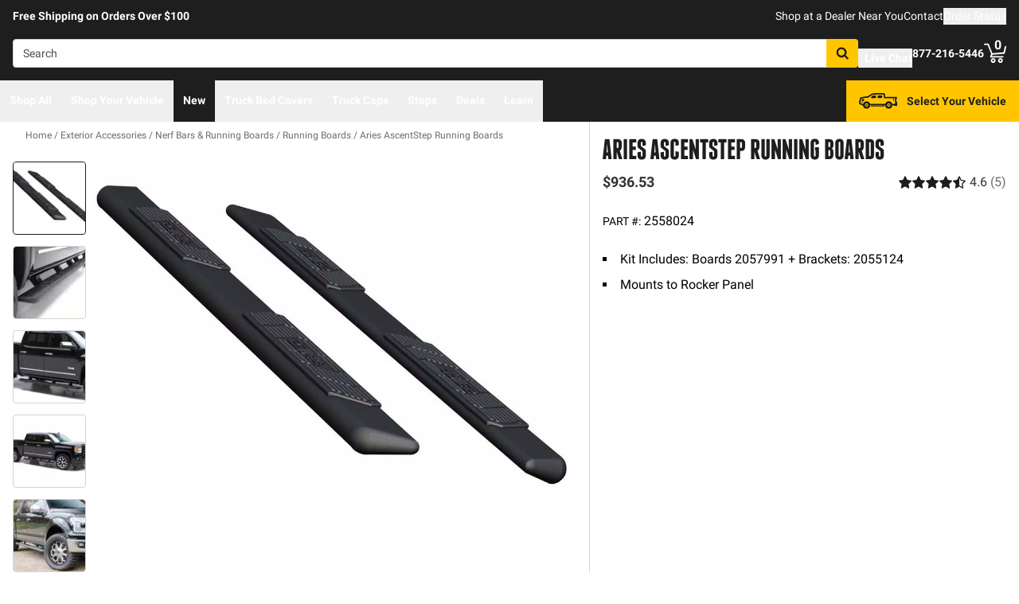

--- FILE ---
content_type: image/svg+xml
request_url: https://realtruck.com/f/148322/173x150/154311012b/chat-white.svg
body_size: 878
content:
<?xml version="1.0" encoding="UTF-8"?>
<svg id="Layer_2" data-name="Layer 2" xmlns="http://www.w3.org/2000/svg" viewBox="0 0 84.93 73.82">
  <defs>
    <style>
      .cls-1 {
        fill: #fff;
      }
    </style>
  </defs>
  <g id="Layer_1-2" data-name="Layer 1">
    <g>
      <path class="cls-1" d="M61.97,40.91V2.54c-.04-1.38-1.16-2.5-2.55-2.54H2.54C1.16.04.04,1.16,0,2.55v38.52c.03.96.53,1.75,1.33,2.14.05.02,1.08.39,1.22.39h6.34v11.82c0,.73.73,1.3,1.41,1.58.37.15.83.27,1.27.27s.88-.12,1.19-.42l15.83-13.22,30.41-.03c1.93-.17,2.82-.96,2.97-2.69ZM25.94,39.31l-12.11,10.17v-8.72c0-.77-1.26-2.25-2.1-2.25h-6.78V5.1h52.07v33.41h-29.59c-.09,0-.35,0-1.49.8Z"/>
      <path class="cls-1" d="M82.5,23.26c-2.4.2-5.05.08-7.62-.04-2.84-.13-5.77-.26-8.39.04-1.35.15-2.29,1.04-2.4,2.27-.09,1.01.47,2.22,1.92,2.65h.07c1.85.06,3.73.04,5.55.02,2.74-.03,5.57-.06,8.33.13v28.54h-5.75c-.77,0-1.95,1.4-1.95,2.1v6.98c-1.67-1.28-3.3-2.67-4.88-4.02-1.99-1.7-4.05-3.46-6.2-5.01l-.07-.05h-25.82v-9.3c0-.21-.71-1.23-.79-1.3-.67-.6-1.53-.79-2.37-.53-.87.28-1.54,1.03-1.74,1.96v.03s0,.03,0,.03c.1,1.68.02,3.53-.06,5.32-.09,2.15-.19,4.37.02,6.36.14,1.33,1.21,2.33,2.54,2.38l26.54.03,14.17,11.65c.32.22.71.32,1.1.32.73,0,1.48-.33,1.93-.82.02-.03.58-.79.58-.99v-10.19h5.6c.39,0,.9-.28,1.35-.75.49-.5.77-1.06.75-1.5V25.63c-.07-1.2-1.14-2.26-2.42-2.38Z"/>
      <path class="cls-1" d="M15.47,15.14l30.34-.13c.23-.2.59-.36.78-.59,1.16-1.45.21-4.19-1.46-4.22H15.73c-2.31.31-2.53,4.32-.27,4.94Z"/>
      <path class="cls-1" d="M15.47,23.8l30.34-.13c.23-.2.59-.36.78-.59,1.16-1.45.21-4.19-1.46-4.22H15.73c-2.31.31-2.53,4.32-.27,4.94Z"/>
      <path class="cls-1" d="M46.59,31.73c1.16-1.45.21-4.19-1.46-4.22H15.73c-2.31.31-2.53,4.32-.27,4.94l30.34-.13c.23-.2.59-.36.78-.59Z"/>
    </g>
  </g>
</svg>

--- FILE ---
content_type: image/svg+xml
request_url: https://realtruck.com/f/148322/79x150/6372ee9a2f/facebook-white.svg
body_size: 490
content:
<?xml version="1.0" encoding="UTF-8"?>
<svg id="Layer_2" data-name="Layer 2" xmlns="http://www.w3.org/2000/svg" viewBox="0 0 30.38 57.53">
  <defs>
    <style>
      .cls-1 {
        fill: #fff;
      }
    </style>
  </defs>
  <g id="Layer_1-2" data-name="Layer 1">
    <path class="cls-1" d="M30.38.05v10.88h-9.06c-.45,0-1.12.87-1.12,1.29v5.78h10.18l-1.21,10.88h-10.18v28.66H7.6v-28.66H0v-10.88h7.6v-6.65c0-1.38,1.22-4.4,2-5.59C14.07-1.13,23.27.11,30.38.05Z"/>
  </g>
</svg>